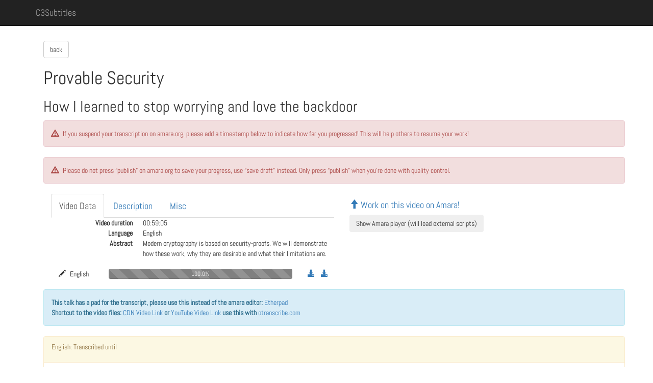

--- FILE ---
content_type: text/html; charset=utf-8
request_url: https://c3subtitles.de/talk/1082/
body_size: 5112
content:
<!DOCTYPE html>
<html lang="en">
  <head>
    
    
        <link href="/static/css/abel.css" rel="stylesheet">
        <link href="/static/css/base.css" rel="stylesheet">
        <link href="/static/css/jqcloud.min.css" rel="stylesheet">
        <script type="text/javascript" src="/static/js/jquery-2.1.3.min.js"></script>
        <script type="text/javascript" src="/static/js/jquery-ui.min.js"></script>
        <link href="/static/css/bootstrap.min.css" rel="stylesheet" media="screen">
        <script type="text/javascript" src="/static/js/bootstrap.min.js"></script>
        <script type="text/javascript" src="/static/js/jqcloud.min.js"></script>
        <meta name="viewport" content="width=device-width, initial-scale=1.0">
        
            <title>C3Subtitles: 35th Chaos Communication Congress: Provable Security</title>
        
        
    </head>

	<body id="main">


		
		
		<!-- script>
		$(function() {
		  if (location.pathname=='/')
			$('.nav li a[href="/"]').parent().addClass('active');
		  else
			$('.nav li a[href*="' + location.pathname.split("/")[1] + '"]').parent().addClass('active');
		});

		</script -->

	<nav class="navbar navbar-inverse navbar-fixed-top">
		<div class="container">
			<div class="navbar-header">
				<button type="button" class="navbar-toggle collapsed" data-toggle="collapse" data-target="#navbar" aria-expanded="false" aria-controls="navbar">
					<span class="sr-only">Toggle navigation</span>
					<span class="icon-bar">test1</span>
					<span class="icon-bar">test2</span>
					<span class="icon-bar">test3</span>
				</button>
          <a class="navbar-brand" href="/">C3Subtitles</a>
        </div>


        <div id="navbar" class="navbar-collapse collapse">
			<!--ul class="nav navbar-nav">
				<li class="active"><a href="#">Home</a></li>
			</ul-->
        </div><!--/.navbar-collapse -->
      </div>
    </nav>


		

		<div class="container" style="padding-top: 80px">
			<div class="container">
				



    <a href="/event/35c3" class="btn btn-default">back</a>

<h1>Provable Security</h1>
<h2>

   How I learned to stop worrying and love the backdoor

</h2>

<p class="alert alert-danger">
    <span class="glyphicon glyphicon-warning-sign" aria-hidden="true" style="margin-right: 5px;"></span>
    If you suspend your transcription on amara.org, please add a timestamp below to indicate how far you progressed! This will help others to resume your work!
</p>

<p class="alert alert-danger">
    <span class="glyphicon glyphicon-warning-sign" aria-hidden="true" style="margin-right: 5px;"></span>
    Please do not press “publish” on amara.org to save your progress, use “save draft” instead. Only press “publish” when you're done with quality control.
</p>


<div class="container">
    <div class="row">
        <div class="col-md-6">
            <div>
                <div role="tabpanel">
                <!-- Nav tabs -->
                    <ul class="nav nav-tabs" role="tablist">
                       <!--li role="presentation" class="active"><a href="#home" aria-controls="home" role="tab" data-toggle="tab">Home</a></li-->
                       <li role="presentation" class="active"><a href="#video_data" aria-controls="profile" role="tab" data-toggle="tab">Video Data</a></li>
                        <li role="presentation"><a href="#Description" aria-controls="settings" role="tab" data-toggle="tab">Description</a></li>
                        <li role="presentation"><a href="#Misc" aria-controls="Description" role="tab" data-toggle="tab">Misc</a></li>
                        
                        
                    </ul>

                <!-- Tab panes -->
                    <div class="tab-content">
                        <!-- Tab panel Video Data -->
                        <div role="tabpanel" class="tab-pane active" id="video_data">
                            <dl class="dl-horizontal">
                                <dt>Video duration</dt>
                                
                                    <dd>00:59:05</dd>
                                
                                <dt>Language</dt>
                                <dd>English</dd>
                                <dt>Abstract</dt>
                                
                                   <dd>Modern cryptography is based on security-proofs. We will demonstrate how these work, why they are desirable and what their limitations are.</dd>
                                
                            </dl>
                        </div> <!-- End Tab panel Video Data -->

                        <!-- Tab panel Description -->
                        <div role="tabpanel" class="tab-pane" id="Description">
                            
                                <p>&lt;p&gt;Even the use of secure primitives like AES or RSA does not guarantee that the end-result is secure as well. In recent years breaks of modern primitives have in fact become exceedingly rare, yet stories like the KRACK-attack or ROBOT keep appearing.&lt;/p&gt;<br><br>&lt;p&gt;The obvious answer to these problems would be to proof that our protocols are secure. While that may sound great in theory, there are many issues as well:&lt;/p&gt;<br><br>&lt;ul&gt;<br>&lt;li&gt;Proving (almost) anything secure, would require to solve a millennium-problem.&lt;/li&gt;<br>&lt;li&gt;Given the above, assumptions are required; but which assumptions are reasonable?&lt;/li&gt;<br>&lt;li&gt;The word “secure” may seem intuitive, but can we formally define it? And can something be &lt;em&gt;too&lt;/em&gt; secure?&lt;/li&gt;<br>&lt;li&gt;Idealizing primitives can solve many problems, but what about over-idealizations?&lt;/li&gt;<br>&lt;li&gt;Can backdoors be necessary to prove security?&lt;/li&gt;<br>&lt;li&gt;A proof can only show the absence of attacks in a certain model. What about attacks outside those models?&lt;/li&gt;<br>&lt;/ul&gt;</p>
                            
                        </div> <!-- End Tab panel Description -->

                        <!-- Tab panel Misc -->
                        <div role="tabpanel" class="tab-pane" id="Misc">
                            <dl class="dl-horizontal">
                                <dt>Talk ID</dt>
                                <dd>9517</dd>
                                <dt>Event:</dt>
                                <dd>35c3</dd>
                                <dt>Day</dt>
                                <dd>3</dd>
                                <dt>Room</dt>
                                <dd>Dijkstra</dd>
                                <dt>Start</dt>
                                <dd>11:30 a.m.</dd>
                                <dt>Duration</dt>
                                <dd>01:00:00</dd>
                                <dt>Track</dt>
                                <dd>Security</dd>
                                <dt>Type of</dt>
                                <dd>lecture</dd>
                                <dt>Speaker</dt>
                                
                                <dd><a href="/speaker/1005">FJW</a></dd>
                                
                                <dd><a href="/speaker/1006">Lukas</a></dd>
                                
                                <dt>Talk Slug & media link</dt>
                                <dd><a href="https://media.ccc.de/v/35c3-9517-provable_security">35c3-9517-provable_security</a></dd>
                            </dl>
                        </div> <!-- End Tab panel Misc -->

                        <!-- Tab panel Statistics -->
                        

                        <!-- Tab panel Links -->
                        
                    </div> <!-- End Tab panes -->
                </div> <!-- End tab panel -->
            </div> <!-- End additional div -->


            
            <div class="container" >
                <div class="row">
                   <div class="col-md-1">
                    
                        
                            
                                <span class="glyphicon glyphicon-pencil" aria-hidden="true" aria-label="Work on English on Amara"></span>
                            
                            <span style="margin-left: 5px;">English</span>
                        
                    </div><!-- End col-md-1 -->
                    <div class="col-md-4">
                         
 
 
 <div class="progress"> 
	<div class="progress-bar progress-bar-success" style="width: 0.0%">
		<span class="sr-only">0.0% Checking done</span>0.0%
	</div>
	<div class="progress-bar progress-bar-warning progress-bar-striped" style="width: 0.0%">
		<span class="sr-only">0.0% Syncing done</span>0.0%
	</div>
	<div class="progress-bar progress-bar-danger" style="width: 0.0%">
		<span class="sr-only">0.0% Transcribing done</span>0.0%
	</div>
	<div class="progress-bar progress-bar-grey progress-bar-striped" style="width: 100.0%">
		<span class="sr-only">100.0% Nothing done yet</span>100.0%
	</div>		
</div> 
                    </div>
                    <div class="col-md-4">
                    
                        <a href="https://mirror.selfnet.de/c3subtitles/congress/35c3/DRAFT_35c3-9517-eng-deu-fra-Provable_Security.en_DRAFT.srt" target="_blank" >
                            <span class="glyphicon glyphicon-download-alt" aria-hidden="true" aria-label="Download Draft Subtitles from Selfnet mirror"></span>
                        </a>&nbsp;&nbsp;
                        <a href="https://ftp.agdsn.de/pub/mirrors/c3subtitles/congress/35c3/DRAFT_35c3-9517-eng-deu-fra-Provable_Security.en_DRAFT.srt" target="_blank" >
                            <span class="glyphicon glyphicon-download-alt" aria-hidden="true" aria-label="Download Draft Subtitles from AGDSN mirror"></span>
                    
                    </div><!-- End col-md-4 -->
                </div>
            </div>
            
        </div> <!-- End col-md-6 -->

        <div class="col-md-6">
            
                <div class="amara-embed" data-height="300px" data-width="540px" data-url="https://cdn.media.ccc.de/congress/2018/h264-hd/35c3-9517-eng-Provable_Security.mp4">
                </div>
            
            <div>
                
                <h4><a href="https://amara.org/videos/6oBXAbo4LCRb/" target="_blank"><span class="glyphicon glyphicon-arrow-up" aria-hidden="true"></span> Work on this video on Amara!</a></h4>
                <button id="load-amara-embed" type="button" class="btn btn-light" >Show Amara player (will load external scripts)</button>
                
            </div>
        </div> <!-- End col-md-6 -->
    </div><!-- End class container -->
</div><!-- End class row -->

<div>
    
        <div class="alert alert-info" role="alert">
            <strong>This talk has a pad for the transcript, please use this instead of the amara editor:</strong> <a href="https://subtitles.pads.ccc.de/35c3-talk-9517" target="_blank">Etherpad</a> <br /> <strong>Shortcut to the video files:</strong> <a href="https://cdn.media.ccc.de/congress/2018/h264-hd/35c3-9517-eng-Provable_Security.mp4" target="_blank">CDN Video Link</a> <strong>or</strong> <a href="http://www.youtube.com/watch?v=RM6Gm-7IKHM" target="_blank">YouTube Video Link</a> <strong>use this with</strong> <a href="https://otranscribe.com" target="_blank">otranscribe.com</a>
        </div>
    
    
    <div>
    
    
        
            <form class="form" id="form_606" action="/subtitle/606/" method="POST">
            <div class="panel panel-warning">
            
                <div class="panel-heading" id="eng">
                    <p>English: Transcribed until</p>
                </div>
            
                <div class="panel-body">
                




    

<div class="form-group">
    
        
            <label class="control-label  " for="id_time_processed_transcribing"></label>
        

        <div class=" ">
            <input type="text" name="time_processed_transcribing" value="00:00:00" class=" form-control" id="id_time_processed_transcribing">

            

            
        </div>
    
</div>



                <input type="hidden" name="csrfmiddlewaretoken" value="o2MC0XYgWEnsMhHB6o7su8piKdPXk4DvBVmGIxPZROKhDNWITnwxUr9AzBLzrFrH">
                <input class="btn btn-success"  type="submit" value="Save">
                        <span style="margin-left: 1em;">Last revision:
                        
                            
                                1 year, 11 months ago
                            
                        
                        </span>
                
                <input class="btn btn-default btn-save" type="button" data-toggle="modal" data-target="#accept_606"  value="Finish Transcribing">
                
                </div>
            </div>
            </form>
        
    
    </div>
</div>
<script type="text/javascript">
  $('#load-amara-embed').click(function() {
      $.getScript("https://amara.org/embedder-iframe", function() {
          window.amaraEmbedderInit();
          $('#load-amara-embed').hide();
          $('iframe').attr('src', function(idx, value) {
              if (value.indexOf('embedder-widget-iframe') === -1) {
                  return value;
              }

              var path = value.split('embedder-widget-iframe')[1];
              return "//amara.org/embedder-widget-iframe" + path;
          });
      });
  });
</script>



<div class="modal fade" id="accept_606">
    <div class="modal-dialog modal-sm">
        <div class="modal-content">
            <div class="modal-header">
                <button type="button" class="close" data-dismiss="modal" aria-hidden="true">&times;</button>
                <h4 class="modal-title">Please check:</h4>
            </div>
            <div class="modal-body">
                <p>Is this step really finished?</p>
                
                    <p class="alert alert-danger"><span class="glyphicon glyphicon-warning-sign" aria-hidden="true" style="margin-right: 5px;"></span>
                        Please stop working on the video now so subtitle timings can be computed automatically.
                        Do not try to manually sync the subtitles until autotiming has completed. This might take a while, please check back later.
                    </p>
                
            </div>
            <div class="modal-footer">
                <button type="button" data-dismiss="modal" class="btn btn-default">Back</button>
                <input name="quick_finish_btn" type="submit" value="Accept" class="btn btn-success" form="form_606"/>
            </div>
        </div><!-- /.modal-content -->
    </div><!-- /.modal-dialog -->
</div><!-- /.modal -->







    

    


		    </div>
		</div>

	<footer class="footer navbar-inverse navbar-static-bottom">
		<div class="container">
		  <p class="text-muted">
                




<a href="https://flattr.com/submit/auto?fid=j9rqkg&url=https://c3subtitles.de/talk/1082/" target="_blank">
  <img src="/static/flattr-badge-large.png" alt="Flattr this" title="Flattr this" border="0" style="opacity: 0.5;">
</a>


  |
				<a href="https://wiki.c3subtitles.de/de:styleguide">Styleguide DE</a>  |
				<a href = "https://wiki.c3subtitles.de/en:styleguide">Styleguide EN</a>  |
				Found a mistake? Any questions? Contact us: <a href="https://wiki.c3subtitles.de/en:contact">Wiki</a>  |
				Created with the help of <a href="http://getbootstrap.com">Bootstrap</a> and <a href ="http://glyphicons.com">Glyphicons</a>!  |
				Sourcecode available on <a href="https://github.com/c3subtitles/subtitleStatus">Github</a></p>

		</div>
		<!--
		<div class="container">
			<p> ... </p>
		</div>
		//-->
    </footer>



	</body>
</html>


--- FILE ---
content_type: text/css
request_url: https://c3subtitles.de/static/css/abel.css
body_size: 135
content:
@font-face{
	font-family: 'Abel';
	font-style: normal;
	font-weight: 400;
	src: url(../fonts/Abel-Regular.ttf) format('truetype');
}

--- FILE ---
content_type: text/css
request_url: https://c3subtitles.de/static/css/base.css
body_size: 653
content:
li {
	font-size: 18px !important;
}

#main {
    font-family: 'Abel', sans-serif !important;
}

.btn-save {
	float: right;
}

.amara-embed {
	display: block;
	margin-bottom: 10px;
}

.progress-bar-grey {
      background-color: grey !important;
}

.footer {
  position: absolute;
  bottom: 0;
  width: 100%;
  /* Set the fixed height of the footer here */
  height: 50px;
  background-color: #f5f5f5;
}

html {
  position: relative;
  min-height: 100%;
}

body {
  /* Margin bottom by footer height */
  margin-bottom: 80px !important;
}

a.thumbnail:hover{
	text-decoration: none !important;
}

.thumbnail:hover > h3{
	text-decoration: underline;
}
